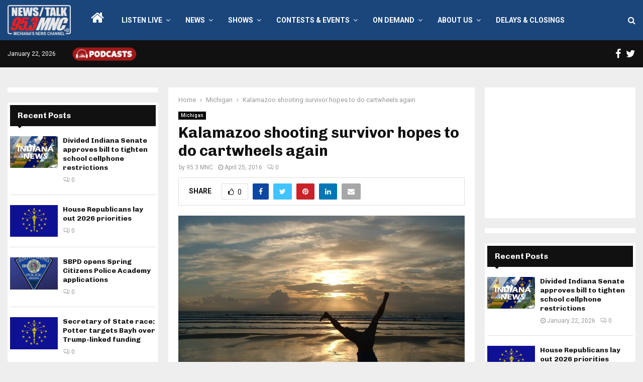

--- FILE ---
content_type: text/html; charset=utf-8
request_url: https://www.google.com/recaptcha/api2/aframe
body_size: 267
content:
<!DOCTYPE HTML><html><head><meta http-equiv="content-type" content="text/html; charset=UTF-8"></head><body><script nonce="m3AdabF6ST2HzOHqFoCOFw">/** Anti-fraud and anti-abuse applications only. See google.com/recaptcha */ try{var clients={'sodar':'https://pagead2.googlesyndication.com/pagead/sodar?'};window.addEventListener("message",function(a){try{if(a.source===window.parent){var b=JSON.parse(a.data);var c=clients[b['id']];if(c){var d=document.createElement('img');d.src=c+b['params']+'&rc='+(localStorage.getItem("rc::a")?sessionStorage.getItem("rc::b"):"");window.document.body.appendChild(d);sessionStorage.setItem("rc::e",parseInt(sessionStorage.getItem("rc::e")||0)+1);localStorage.setItem("rc::h",'1769071989548');}}}catch(b){}});window.parent.postMessage("_grecaptcha_ready", "*");}catch(b){}</script></body></html>

--- FILE ---
content_type: text/css
request_url: https://www.953mnc.com/wp-content/uploads/smile_fonts/Defaults/Defaults.css?ver=3.19.22
body_size: 3861
content:
@font-face{font-family:'Defaults';src:url('Defaults.eot?sni4t6');src:url('Defaults.eot?sni4t6#iefix') format('embedded-opentype'),url('Defaults.ttf?sni4t6') format('truetype'),url('Defaults.woff?sni4t6') format('woff'),url('Defaults.svg?sni4t6#Defaults') format('svg');font-weight:normal;font-style:normal;font-display:block}[class^="Defaults-"],[class*=" Defaults-"]{font-family:'Defaults'!important;speak:never;font-style:normal;font-weight:normal;font-variant:normal;text-transform:none;line-height:1;-webkit-font-smoothing:antialiased;-moz-osx-font-smoothing:grayscale}.Defaults-glass:before{content:"\f000"}.Defaults-music:before{content:"\f001"}.Defaults-search:before{content:"\f002"}.Defaults-envelope-o:before{content:"\f003"}.Defaults-heart:before{content:"\f004"}.Defaults-star:before{content:"\f005"}.Defaults-star-o:before{content:"\f006"}.Defaults-user:before{content:"\f007"}.Defaults-film:before{content:"\f008"}.Defaults-th-large:before{content:"\f009"}.Defaults-th:before{content:"\f00a"}.Defaults-th-list:before{content:"\f00b"}.Defaults-check:before{content:"\f00c"}.Defaults-close:before{content:"\f00d"}.Defaults-search-plus:before{content:"\f00e"}.Defaults-search-minus:before{content:"\f010"}.Defaults-power-off:before{content:"\f011"}.Defaults-signal:before{content:"\f012"}.Defaults-cog:before{content:"\f013"}.Defaults-trash-o:before{content:"\f014"}.Defaults-home:before{content:"\f015"}.Defaults-file-o:before{content:"\f016"}.Defaults-clock-o:before{content:"\f017"}.Defaults-road:before{content:"\f018"}.Defaults-download:before{content:"\f019"}.Defaults-arrow-circle-o-down:before{content:"\f01a"}.Defaults-arrow-circle-o-up:before{content:"\f01b"}.Defaults-inbox:before{content:"\f01c"}.Defaults-play-circle-o:before{content:"\f01d"}.Defaults-repeat:before{content:"\f01e"}.Defaults-refresh:before{content:"\f021"}.Defaults-list-alt:before{content:"\f022"}.Defaults-lock:before{content:"\f023"}.Defaults-flag:before{content:"\f024"}.Defaults-headphones:before{content:"\f025"}.Defaults-volume-off:before{content:"\f026"}.Defaults-volume-down:before{content:"\f027"}.Defaults-volume-up:before{content:"\f028"}.Defaults-qrcode:before{content:"\f029"}.Defaults-barcode:before{content:"\f02a"}.Defaults-tag:before{content:"\f02b"}.Defaults-tags:before{content:"\f02c"}.Defaults-book:before{content:"\f02d"}.Defaults-bookmark:before{content:"\f02e"}.Defaults-print:before{content:"\f02f"}.Defaults-camera:before{content:"\f030"}.Defaults-font:before{content:"\f031"}.Defaults-bold:before{content:"\f032"}.Defaults-italic:before{content:"\f033"}.Defaults-text-height:before{content:"\f034"}.Defaults-text-width:before{content:"\f035"}.Defaults-align-left:before{content:"\f036"}.Defaults-align-center:before{content:"\f037"}.Defaults-align-right:before{content:"\f038"}.Defaults-align-justify:before{content:"\f039"}.Defaults-list:before{content:"\f03a"}.Defaults-dedent:before{content:"\f03b"}.Defaults-indent:before{content:"\f03c"}.Defaults-video-camera:before{content:"\f03d"}.Defaults-image:before{content:"\f03e"}.Defaults-pencil:before{content:"\f040"}.Defaults-map-marker:before{content:"\f041"}.Defaults-adjust:before{content:"\f042"}.Defaults-tint:before{content:"\f043"}.Defaults-edit:before{content:"\f044"}.Defaults-share-square-o:before{content:"\f045"}.Defaults-check-square-o:before{content:"\f046"}.Defaults-arrows:before{content:"\f047"}.Defaults-step-backward:before{content:"\f048"}.Defaults-fast-backward:before{content:"\f049"}.Defaults-backward:before{content:"\f04a"}.Defaults-play:before{content:"\f04b"}.Defaults-pause:before{content:"\f04c"}.Defaults-stop:before{content:"\f04d"}.Defaults-forward:before{content:"\f04e"}.Defaults-fast-forward:before{content:"\f050"}.Defaults-step-forward:before{content:"\f051"}.Defaults-eject:before{content:"\f052"}.Defaults-chevron-left:before{content:"\f053"}.Defaults-chevron-right:before{content:"\f054"}.Defaults-plus-circle:before{content:"\f055"}.Defaults-minus-circle:before{content:"\f056"}.Defaults-times-circle:before{content:"\f057"}.Defaults-check-circle:before{content:"\f058"}.Defaults-question-circle:before{content:"\f059"}.Defaults-info-circle:before{content:"\f05a"}.Defaults-crosshairs:before{content:"\f05b"}.Defaults-times-circle-o:before{content:"\f05c"}.Defaults-check-circle-o:before{content:"\f05d"}.Defaults-ban:before{content:"\f05e"}.Defaults-arrow-left:before{content:"\f060"}.Defaults-arrow-right:before{content:"\f061"}.Defaults-arrow-up:before{content:"\f062"}.Defaults-arrow-down:before{content:"\f063"}.Defaults-mail-forward:before{content:"\f064"}.Defaults-expand:before{content:"\f065"}.Defaults-compress:before{content:"\f066"}.Defaults-plus:before{content:"\f067"}.Defaults-minus:before{content:"\f068"}.Defaults-asterisk:before{content:"\f069"}.Defaults-exclamation-circle:before{content:"\f06a"}.Defaults-gift:before{content:"\f06b"}.Defaults-leaf:before{content:"\f06c"}.Defaults-fire:before{content:"\f06d"}.Defaults-eye:before{content:"\f06e"}.Defaults-eye-slash:before{content:"\f070"}.Defaults-exclamation-triangle:before{content:"\f071"}.Defaults-plane:before{content:"\f072"}.Defaults-calendar:before{content:"\f073"}.Defaults-random:before{content:"\f074"}.Defaults-comment:before{content:"\f075"}.Defaults-magnet:before{content:"\f076"}.Defaults-chevron-up:before{content:"\f077"}.Defaults-chevron-down:before{content:"\f078"}.Defaults-retweet:before{content:"\f079"}.Defaults-shopping-cart:before{content:"\f07a"}.Defaults-folder:before{content:"\f07b"}.Defaults-folder-open:before{content:"\f07c"}.Defaults-arrows-v:before{content:"\f07d"}.Defaults-arrows-h:before{content:"\f07e"}.Defaults-bar-chart:before{content:"\f080"}.Defaults-twitter-square:before{content:"\f081"}.Defaults-facebook-square:before{content:"\f082"}.Defaults-camera-retro:before{content:"\f083"}.Defaults-key:before{content:"\f084"}.Defaults-cogs:before{content:"\f085"}.Defaults-comments:before{content:"\f086"}.Defaults-thumbs-o-up:before{content:"\f087"}.Defaults-thumbs-o-down:before{content:"\f088"}.Defaults-star-half:before{content:"\f089"}.Defaults-heart-o:before{content:"\f08a"}.Defaults-sign-out:before{content:"\f08b"}.Defaults-linkedin-square:before{content:"\f08c"}.Defaults-thumb-tack:before{content:"\f08d"}.Defaults-external-link:before{content:"\f08e"}.Defaults-sign-in:before{content:"\f090"}.Defaults-trophy:before{content:"\f091"}.Defaults-github-square:before{content:"\f092"}.Defaults-upload:before{content:"\f093"}.Defaults-lemon-o:before{content:"\f094"}.Defaults-phone:before{content:"\f095"}.Defaults-square-o:before{content:"\f096"}.Defaults-bookmark-o:before{content:"\f097"}.Defaults-phone-square:before{content:"\f098"}.Defaults-twitter:before{content:"\f099"}.Defaults-facebook:before{content:"\f09a"}.Defaults-github:before{content:"\f09b"}.Defaults-unlock:before{content:"\f09c"}.Defaults-credit-card:before{content:"\f09d"}.Defaults-rss:before{content:"\f09e"}.Defaults-hdd-o:before{content:"\f0a0"}.Defaults-bullhorn:before{content:"\f0a1"}.Defaults-bell-o:before{content:"\f0a2"}.Defaults-certificate:before{content:"\f0a3"}.Defaults-hand-o-right:before{content:"\f0a4"}.Defaults-hand-o-left:before{content:"\f0a5"}.Defaults-hand-o-up:before{content:"\f0a6"}.Defaults-hand-o-down:before{content:"\f0a7"}.Defaults-arrow-circle-left:before{content:"\f0a8"}.Defaults-arrow-circle-right:before{content:"\f0a9"}.Defaults-arrow-circle-up:before{content:"\f0aa"}.Defaults-arrow-circle-down:before{content:"\f0ab"}.Defaults-globe:before{content:"\f0ac"}.Defaults-wrench:before{content:"\f0ad"}.Defaults-tasks:before{content:"\f0ae"}.Defaults-filter:before{content:"\f0b0"}.Defaults-briefcase:before{content:"\f0b1"}.Defaults-arrows-alt:before{content:"\f0b2"}.Defaults-group:before{content:"\f0c0"}.Defaults-chain:before{content:"\f0c1"}.Defaults-cloud:before{content:"\f0c2"}.Defaults-flask:before{content:"\f0c3"}.Defaults-cut:before{content:"\f0c4"}.Defaults-copy:before{content:"\f0c5"}.Defaults-paperclip:before{content:"\f0c6"}.Defaults-floppy-o:before{content:"\f0c7"}.Defaults-square:before{content:"\f0c8"}.Defaults-bars:before{content:"\f0c9"}.Defaults-list-ul:before{content:"\f0ca"}.Defaults-list-ol:before{content:"\f0cb"}.Defaults-strikethrough:before{content:"\f0cc"}.Defaults-underline:before{content:"\f0cd"}.Defaults-table:before{content:"\f0ce"}.Defaults-magic:before{content:"\f0d0"}.Defaults-truck:before{content:"\f0d1"}.Defaults-pinterest:before{content:"\f0d2"}.Defaults-pinterest-square:before{content:"\f0d3"}.Defaults-google-plus-square:before{content:"\f0d4"}.Defaults-google-plus:before{content:"\f0d5"}.Defaults-money:before{content:"\f0d6"}.Defaults-caret-down:before{content:"\f0d7"}.Defaults-caret-up:before{content:"\f0d8"}.Defaults-caret-left:before{content:"\f0d9"}.Defaults-caret-right:before{content:"\f0da"}.Defaults-columns:before{content:"\f0db"}.Defaults-sort:before{content:"\f0dc"}.Defaults-sort-desc:before{content:"\f0dd"}.Defaults-sort-asc:before{content:"\f0de"}.Defaults-envelope:before{content:"\f0e0"}.Defaults-linkedin:before{content:"\f0e1"}.Defaults-rotate-left:before{content:"\f0e2"}.Defaults-gavel:before{content:"\f0e3"}.Defaults-dashboard:before{content:"\f0e4"}.Defaults-comment-o:before{content:"\f0e5"}.Defaults-comments-o:before{content:"\f0e6"}.Defaults-bolt:before{content:"\f0e7"}.Defaults-sitemap:before{content:"\f0e8"}.Defaults-umbrella:before{content:"\f0e9"}.Defaults-clipboard:before{content:"\f0ea"}.Defaults-lightbulb-o:before{content:"\f0eb"}.Defaults-exchange:before{content:"\f0ec"}.Defaults-cloud-download:before{content:"\f0ed"}.Defaults-cloud-upload:before{content:"\f0ee"}.Defaults-user-md:before{content:"\f0f0"}.Defaults-stethoscope:before{content:"\f0f1"}.Defaults-suitcase:before{content:"\f0f2"}.Defaults-bell:before{content:"\f0f3"}.Defaults-coffee:before{content:"\f0f4"}.Defaults-cutlery:before{content:"\f0f5"}.Defaults-file-text-o:before{content:"\f0f6"}.Defaults-building-o:before{content:"\f0f7"}.Defaults-hospital-o:before{content:"\f0f8"}.Defaults-ambulance:before{content:"\f0f9"}.Defaults-medkit:before{content:"\f0fa"}.Defaults-fighter-jet:before{content:"\f0fb"}.Defaults-beer:before{content:"\f0fc"}.Defaults-h-square:before{content:"\f0fd"}.Defaults-plus-square:before{content:"\f0fe"}.Defaults-angle-double-left:before{content:"\f100"}.Defaults-angle-double-right:before{content:"\f101"}.Defaults-angle-double-up:before{content:"\f102"}.Defaults-angle-double-down:before{content:"\f103"}.Defaults-angle-left:before{content:"\f104"}.Defaults-angle-right:before{content:"\f105"}.Defaults-angle-up:before{content:"\f106"}.Defaults-angle-down:before{content:"\f107"}.Defaults-desktop:before{content:"\f108"}.Defaults-laptop:before{content:"\f109"}.Defaults-tablet:before{content:"\f10a"}.Defaults-mobile:before{content:"\f10b"}.Defaults-circle-o:before{content:"\f10c"}.Defaults-quote-left:before{content:"\f10d"}.Defaults-quote-right:before{content:"\f10e"}.Defaults-spinner:before{content:"\f110"}.Defaults-circle:before{content:"\f111"}.Defaults-mail-reply:before{content:"\f112"}.Defaults-github-alt:before{content:"\f113"}.Defaults-folder-o:before{content:"\f114"}.Defaults-folder-open-o:before{content:"\f115"}.Defaults-smile-o:before{content:"\f118"}.Defaults-frown-o:before{content:"\f119"}.Defaults-meh-o:before{content:"\f11a"}.Defaults-gamepad:before{content:"\f11b"}.Defaults-keyboard-o:before{content:"\f11c"}.Defaults-flag-o:before{content:"\f11d"}.Defaults-flag-checkered:before{content:"\f11e"}.Defaults-terminal:before{content:"\f120"}.Defaults-code:before{content:"\f121"}.Defaults-mail-reply-all:before{content:"\f122"}.Defaults-star-half-empty:before{content:"\f123"}.Defaults-location-arrow:before{content:"\f124"}.Defaults-crop:before{content:"\f125"}.Defaults-code-fork:before{content:"\f126"}.Defaults-chain-broken:before{content:"\f127"}.Defaults-question:before{content:"\f128"}.Defaults-info:before{content:"\f129"}.Defaults-exclamation:before{content:"\f12a"}.Defaults-superscript:before{content:"\f12b"}.Defaults-subscript:before{content:"\f12c"}.Defaults-eraser:before{content:"\f12d"}.Defaults-puzzle-piece:before{content:"\f12e"}.Defaults-microphone:before{content:"\f130"}.Defaults-microphone-slash:before{content:"\f131"}.Defaults-shield:before{content:"\f132"}.Defaults-calendar-o:before{content:"\f133"}.Defaults-fire-extinguisher:before{content:"\f134"}.Defaults-rocket:before{content:"\f135"}.Defaults-maxcdn:before{content:"\f136"}.Defaults-chevron-circle-left:before{content:"\f137"}.Defaults-chevron-circle-right:before{content:"\f138"}.Defaults-chevron-circle-up:before{content:"\f139"}.Defaults-chevron-circle-down:before{content:"\f13a"}.Defaults-html5:before{content:"\f13b"}.Defaults-css3:before{content:"\f13c"}.Defaults-anchor:before{content:"\f13d"}.Defaults-unlock-alt:before{content:"\f13e"}.Defaults-bullseye:before{content:"\f140"}.Defaults-ellipsis-h:before{content:"\f141"}.Defaults-ellipsis-v:before{content:"\f142"}.Defaults-rss-square:before{content:"\f143"}.Defaults-play-circle:before{content:"\f144"}.Defaults-ticket:before{content:"\f145"}.Defaults-minus-square:before{content:"\f146"}.Defaults-minus-square-o:before{content:"\f147"}.Defaults-level-up:before{content:"\f148"}.Defaults-level-down:before{content:"\f149"}.Defaults-check-square:before{content:"\f14a"}.Defaults-pencil-square:before{content:"\f14b"}.Defaults-external-link-square:before{content:"\f14c"}.Defaults-share-square:before{content:"\f14d"}.Defaults-compass:before{content:"\f14e"}.Defaults-caret-square-o-down:before{content:"\f150"}.Defaults-caret-square-o-up:before{content:"\f151"}.Defaults-caret-square-o-right:before{content:"\f152"}.Defaults-eur:before{content:"\f153"}.Defaults-gbp:before{content:"\f154"}.Defaults-dollar:before{content:"\f155"}.Defaults-inr:before{content:"\f156"}.Defaults-cny:before{content:"\f157"}.Defaults-rouble:before{content:"\f158"}.Defaults-krw:before{content:"\f159"}.Defaults-bitcoin:before{content:"\f15a"}.Defaults-file:before{content:"\f15b"}.Defaults-file-text:before{content:"\f15c"}.Defaults-sort-alpha-asc:before{content:"\f15d"}.Defaults-sort-alpha-desc:before{content:"\f15e"}.Defaults-sort-amount-asc:before{content:"\f160"}.Defaults-sort-amount-desc:before{content:"\f161"}.Defaults-sort-numeric-asc:before{content:"\f162"}.Defaults-sort-numeric-desc:before{content:"\f163"}.Defaults-thumbs-up:before{content:"\f164"}.Defaults-thumbs-down:before{content:"\f165"}.Defaults-youtube-square:before{content:"\f166"}.Defaults-youtube:before{content:"\f167"}.Defaults-xing:before{content:"\f168"}.Defaults-xing-square:before{content:"\f169"}.Defaults-youtube-play:before{content:"\f16a"}.Defaults-dropbox:before{content:"\f16b"}.Defaults-stack-overflow:before{content:"\f16c"}.Defaults-instagram:before{content:"\f16d"}.Defaults-flickr:before{content:"\f16e"}.Defaults-adn:before{content:"\f170"}.Defaults-bitbucket:before{content:"\f171"}.Defaults-bitbucket-square:before{content:"\f172"}.Defaults-tumblr:before{content:"\f173"}.Defaults-tumblr-square:before{content:"\f174"}.Defaults-long-arrow-down:before{content:"\f175"}.Defaults-long-arrow-up:before{content:"\f176"}.Defaults-long-arrow-left:before{content:"\f177"}.Defaults-long-arrow-right:before{content:"\f178"}.Defaults-apple:before{content:"\f179"}.Defaults-windows:before{content:"\f17a"}.Defaults-android:before{content:"\f17b"}.Defaults-linux:before{content:"\f17c"}.Defaults-dribbble:before{content:"\f17d"}.Defaults-skype:before{content:"\f17e"}.Defaults-foursquare:before{content:"\f180"}.Defaults-trello:before{content:"\f181"}.Defaults-female:before{content:"\f182"}.Defaults-male:before{content:"\f183"}.Defaults-gittip:before{content:"\f184"}.Defaults-sun-o:before{content:"\f185"}.Defaults-moon-o:before{content:"\f186"}.Defaults-archive:before{content:"\f187"}.Defaults-bug:before{content:"\f188"}.Defaults-vk:before{content:"\f189"}.Defaults-weibo:before{content:"\f18a"}.Defaults-renren:before{content:"\f18b"}.Defaults-pagelines:before{content:"\f18c"}.Defaults-stack-exchange:before{content:"\f18d"}.Defaults-arrow-circle-o-right:before{content:"\f18e"}.Defaults-arrow-circle-o-left:before{content:"\f190"}.Defaults-caret-square-o-left:before{content:"\f191"}.Defaults-dot-circle-o:before{content:"\f192"}.Defaults-wheelchair:before{content:"\f193"}.Defaults-vimeo-square:before{content:"\f194"}.Defaults-try:before{content:"\f195"}.Defaults-plus-square-o:before{content:"\f196"}.Defaults-space-shuttle:before{content:"\f197"}.Defaults-slack:before{content:"\f198"}.Defaults-envelope-square:before{content:"\f199"}.Defaults-wordpress:before{content:"\f19a"}.Defaults-openid:before{content:"\f19b"}.Defaults-bank:before{content:"\f19c"}.Defaults-graduation-cap:before{content:"\f19d"}.Defaults-yahoo:before{content:"\f19e"}.Defaults-google:before{content:"\f1a0"}.Defaults-reddit:before{content:"\f1a1"}.Defaults-reddit-square:before{content:"\f1a2"}.Defaults-stumbleupon-circle:before{content:"\f1a3"}.Defaults-stumbleupon:before{content:"\f1a4"}.Defaults-delicious:before{content:"\f1a5"}.Defaults-digg:before{content:"\f1a6"}.Defaults-pied-piper:before{content:"\f1a7"}.Defaults-pied-piper-alt:before{content:"\f1a8"}.Defaults-drupal:before{content:"\f1a9"}.Defaults-joomla:before{content:"\f1aa"}.Defaults-language:before{content:"\f1ab"}.Defaults-fax:before{content:"\f1ac"}.Defaults-building:before{content:"\f1ad"}.Defaults-child:before{content:"\f1ae"}.Defaults-paw:before{content:"\f1b0"}.Defaults-spoon:before{content:"\f1b1"}.Defaults-cube:before{content:"\f1b2"}.Defaults-cubes:before{content:"\f1b3"}.Defaults-behance:before{content:"\f1b4"}.Defaults-behance-square:before{content:"\f1b5"}.Defaults-steam:before{content:"\f1b6"}.Defaults-steam-square:before{content:"\f1b7"}.Defaults-recycle:before{content:"\f1b8"}.Defaults-automobile:before{content:"\f1b9"}.Defaults-cab:before{content:"\f1ba"}.Defaults-tree:before{content:"\f1bb"}.Defaults-spotify:before{content:"\f1bc"}.Defaults-deviantart:before{content:"\f1bd"}.Defaults-soundcloud:before{content:"\f1be"}.Defaults-database:before{content:"\f1c0"}.Defaults-file-pdf-o:before{content:"\f1c1"}.Defaults-file-word-o:before{content:"\f1c2"}.Defaults-file-excel-o:before{content:"\f1c3"}.Defaults-file-powerpoint-o:before{content:"\f1c4"}.Defaults-file-image-o:before{content:"\f1c5"}.Defaults-file-archive-o:before{content:"\f1c6"}.Defaults-file-audio-o:before{content:"\f1c7"}.Defaults-file-movie-o:before{content:"\f1c8"}.Defaults-file-code-o:before{content:"\f1c9"}.Defaults-vine:before{content:"\f1ca"}.Defaults-codepen:before{content:"\f1cb"}.Defaults-jsfiddle:before{content:"\f1cc"}.Defaults-life-bouy:before{content:"\f1cd"}.Defaults-circle-o-notch:before{content:"\f1ce"}.Defaults-ra:before{content:"\f1d0"}.Defaults-empire:before{content:"\f1d1"}.Defaults-git-square:before{content:"\f1d2"}.Defaults-git:before{content:"\f1d3"}.Defaults-hacker-news:before{content:"\f1d4"}.Defaults-tencent-weibo:before{content:"\f1d5"}.Defaults-qq:before{content:"\f1d6"}.Defaults-wechat:before{content:"\f1d7"}.Defaults-paper-plane:before{content:"\f1d8"}.Defaults-paper-plane-o:before{content:"\f1d9"}.Defaults-history:before{content:"\f1da"}.Defaults-circle-thin:before{content:"\f1db"}.Defaults-header:before{content:"\f1dc"}.Defaults-paragraph:before{content:"\f1dd"}.Defaults-sliders:before{content:"\f1de"}.Defaults-share-alt:before{content:"\f1e0"}.Defaults-share-alt-square:before{content:"\f1e1"}.Defaults-bomb:before{content:"\f1e2"}.Defaults-futbol-o:before{content:"\f1e3"}.Defaults-tty:before{content:"\f1e4"}.Defaults-binoculars:before{content:"\f1e5"}.Defaults-plug:before{content:"\f1e6"}.Defaults-slideshare:before{content:"\f1e7"}.Defaults-twitch:before{content:"\f1e8"}.Defaults-yelp:before{content:"\f1e9"}.Defaults-newspaper-o:before{content:"\f1ea"}.Defaults-wifi:before{content:"\f1eb"}.Defaults-calculator:before{content:"\f1ec"}.Defaults-paypal:before{content:"\f1ed"}.Defaults-google-wallet:before{content:"\f1ee"}.Defaults-cc-visa:before{content:"\f1f0"}.Defaults-cc-mastercard:before{content:"\f1f1"}.Defaults-cc-discover:before{content:"\f1f2"}.Defaults-cc-amex:before{content:"\f1f3"}.Defaults-cc-paypal:before{content:"\f1f4"}.Defaults-cc-stripe:before{content:"\f1f5"}.Defaults-bell-slash:before{content:"\f1f6"}.Defaults-bell-slash-o:before{content:"\f1f7"}.Defaults-trash:before{content:"\f1f8"}.Defaults-copyright:before{content:"\f1f9"}.Defaults-at:before{content:"\f1fa"}.Defaults-eyedropper:before{content:"\f1fb"}.Defaults-paint-brush:before{content:"\f1fc"}.Defaults-birthday-cake:before{content:"\f1fd"}.Defaults-area-chart:before{content:"\f1fe"}.Defaults-pie-chart:before{content:"\f200"}.Defaults-line-chart:before{content:"\f201"}.Defaults-lastfm:before{content:"\f202"}.Defaults-lastfm-square:before{content:"\f203"}.Defaults-toggle-off:before{content:"\f204"}.Defaults-toggle-on:before{content:"\f205"}.Defaults-bicycle:before{content:"\f206"}.Defaults-bus:before{content:"\f207"}.Defaults-ioxhost:before{content:"\f208"}.Defaults-angellist:before{content:"\f209"}.Defaults-cc:before{content:"\f20a"}.Defaults-ils:before{content:"\f20b"}.Defaults-meanpath:before{content:"\f20c"}.Defaults-buysellads:before{content:"\f20d"}.Defaults-connectdevelop:before{content:"\f20e"}.Defaults-dashcube:before{content:"\f210"}.Defaults-forumbee:before{content:"\f211"}.Defaults-leanpub:before{content:"\f212"}.Defaults-sellsy:before{content:"\f213"}.Defaults-shirtsinbulk:before{content:"\f214"}.Defaults-simplybuilt:before{content:"\f215"}.Defaults-skyatlas:before{content:"\f216"}.Defaults-cart-plus:before{content:"\f217"}.Defaults-cart-arrow-down:before{content:"\f218"}.Defaults-diamond:before{content:"\f219"}.Defaults-ship:before{content:"\f21a"}.Defaults-user-secret:before{content:"\f21b"}.Defaults-motorcycle:before{content:"\f21c"}.Defaults-street-view:before{content:"\f21d"}.Defaults-heartbeat:before{content:"\f21e"}.Defaults-venus:before{content:"\f221"}.Defaults-mars:before{content:"\f222"}.Defaults-mercury:before{content:"\f223"}.Defaults-transgender:before{content:"\f224"}.Defaults-transgender-alt:before{content:"\f225"}.Defaults-venus-double:before{content:"\f226"}.Defaults-mars-double:before{content:"\f227"}.Defaults-venus-mars:before{content:"\f228"}.Defaults-mars-stroke:before{content:"\f229"}.Defaults-mars-stroke-v:before{content:"\f22a"}.Defaults-mars-stroke-h:before{content:"\f22b"}.Defaults-neuter:before{content:"\f22c"}.Defaults-facebook-official:before{content:"\f230"}.Defaults-pinterest-p:before{content:"\f231"}.Defaults-whatsapp:before{content:"\f232"}.Defaults-server:before{content:"\f233"}.Defaults-user-plus:before{content:"\f234"}.Defaults-user-times:before{content:"\f235"}.Defaults-bed:before{content:"\f236"}.Defaults-viacoin:before{content:"\f237"}.Defaults-train:before{content:"\f238"}.Defaults-subway:before{content:"\f239"}.Defaults-medium:before{content:"\f23a"}

--- FILE ---
content_type: text/javascript
request_url: https://www.953mnc.com/wp-content/plugins/breaking-news-ticker/assets/js/script.js?ver=1.0.0
body_size: 133
content:
jQuery(document).ready(function($) {
    $('.bnt-ticker-wrapper').each(function() {
        var $wrapper = $(this);
        var $content = $wrapper.find('.bnt-ticker-content');
        var $items = $wrapper.find('.bnt-ticker-item');
        var interval = parseInt($wrapper.data('interval')) || 6000;
        var scrolling = $wrapper.data('scrolling') === 'yes';
        var currentIndex = 0;
        var totalItems = $items.length;

        // Add scrolling class if enabled
        if (scrolling) {
            $content.addClass('scrolling');
        }

        // Only rotate if there's more than one item
        if (totalItems > 1) {
            setInterval(function() {
                // Fade out current item
                $items.eq(currentIndex).removeClass('active');

                // Move to next item
                currentIndex = (currentIndex + 1) % totalItems;

                // Fade in next item
                $items.eq(currentIndex).addClass('active');
            }, interval);
        }
    });
});
